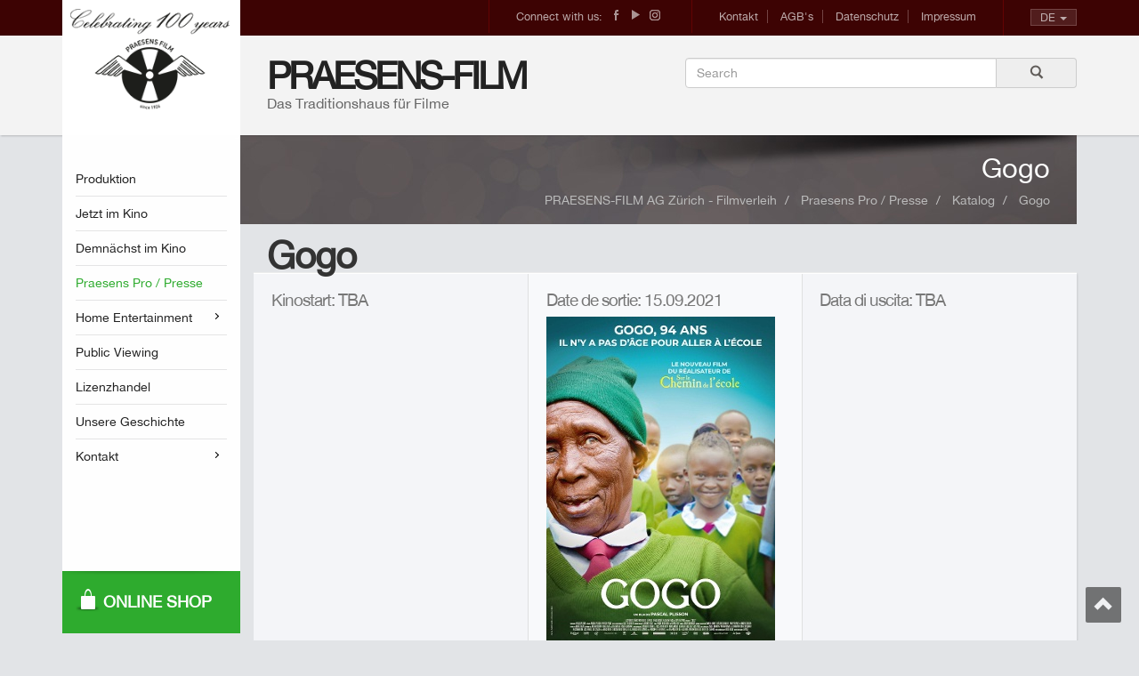

--- FILE ---
content_type: text/html;charset=UTF-8
request_url: https://www.praesens.com/praesens-pro-presse/katalog/gogo/
body_size: 10448
content:
<!DOCTYPE html>
	<html lang="en">
	<!--[if IE 7]><html lang="en" class="ie7"><![endif]-->
	<!--[if IE 8]><html lang="en" class="ie8"><![endif]-->
	<!--[if IE 9]><html lang="en" class="ie9"><![endif]-->
	<!--[if (gt IE 9)|!(IE)]><html lang="en"><![endif]-->
	<!--[if !IE]><html lang="en"><![endif]-->
		<head><meta name="description" content="Gogo&#x3a;" /><meta name="keywords" content="Gogo" />
			<!-- Google tag (gtag.js) -->
			<script async src="https://www.googletagmanager.com/gtag/js?id=G-W84KJ7PZY9"></script>
			<script>
				window.dataLayer = window.dataLayer || [];
				function gtag(){dataLayer.push(arguments);}
				gtag('js', new Date());

				gtag('config', 'G-W84KJ7PZY9');
			</script>

			<meta charset="utf-8">
			<meta http-equiv="X-UA-Compatible" content="IE=edge">
			<meta name="viewport" content="width=device-width, initial-scale=1, maximum-scale=1, user-scalable=no">
			<meta name="MobileOptimized" content="width"/>
			<meta name="HandheldFriendly" content="true"/>

			<link rel="shortcut icon" href="/themes/Praesens/images/favicon.png">

			<title>Gogo - Das Traditionshaus für Filme</title>

			<meta name="robots" content="all">
			
			

			<!-- Start cookieyes banner --> 
			<script id="cookieyes" type="text/javascript" src="https://cdn-cookieyes.com/client_data/69142e43e91e64a9ac471d9c/script.js"></script> 
			<!-- End cookieyes banner -->

			<!-- Hotjar Tracking Code -->
			

			<!-- Bootstrap core CSS -->
			<link href="/themes/Praesens/dist/css/bootstrap.min.css" rel="stylesheet">

			<!-- Custom styles for this template -->
			<link href="/themes/Praesens/css/custom.css" rel="stylesheet">
			<!-- Custom styles for responsive -->
			<link href="/themes/Praesens/css/responsive.css" rel="stylesheet">

			<!-- Animation styles for this template -->
			<link href="/themes/Praesens/css/animate.css" rel="stylesheet">
			<link href="/themes/Praesens/css/theme-animtae.css" rel="stylesheet">

			<link rel="stylesheet" type="text/css" href="/themes/Praesens/slick/slick.css"/>
			<!-- Add the new slick-theme.css if you want the default styling -->
			<link rel="stylesheet" type="text/css" href="/themes/Praesens/slick/slick-theme.css"/>

			
			<script src="/themes/Praesens/js/jquery.js"></script>
			<script src="/themes/Praesens/../default/js/theme/theme.js"></script>

			<!-- HTML5 shim and Respond.js IE8 support of HTML5 elements and media queries -->
			<!--[if lt IE 9]>
				<script src="libs/html5shiv.js"></script>
				<script src="libs/respond.min.js"></script>
			<![endif]-->

			<script>
				(function () {
					if ("-ms-user-select" in document.documentElement.style && navigator.userAgent.match(/IEMobile\/10\.0/)) {
						var msViewportStyle = document.createElement("style");
						msViewportStyle.appendChild(document.createTextNode("@-ms-viewport{width:auto!important}"));
						document.getElementsByTagName("head")[0].appendChild(msViewportStyle);
					}
				})();
			</script>
	  
<script type="text/javascript" src="/sites/Praesens_DE/js/dist/mura.min.js?v=7.5.2"></script>
<script>
Mura.init({
	loginURL:"?display=login",
	siteid:"Praesens_DE",
	contentid:"E37E42F0-951C-876A-DBC0F2349D69EB07",
	contenthistid:"E1A76935-99CB-4C19-AE9BEDBFD54A9A9F",
	parentid:"FD07F706-9783-C3F6-DC30A27C3E719A58",
	context:"",
	nocache:0,
	assetpath:"/sites/Praesens_DE",
	requirementspath:"https://www.praesens.com/core/externals",
	themepath:"/themes/Praesens",
	rb:"de",
	reCAPTCHALanguage:"",
	preloaderMarkup: "\x3Ci\x20class\x3D\x22mura\x2Dpreloader\x20fa\x20fa\x2Drefresh\x20fa\x2Dspin\x22\x3E\x3C\x2Fi\x3E",
	mobileformat: false,
	windowdocumentdomain: "",
	layoutmanager:true,
	type:"Page",
	subtype:"Movie",
	queueObjects: true,
	dtExample:"10.11.2024",
dtCh:".",
dtFormat:[1,0,2],
dtLocale:"de-CH"
});
</script>
<script src="/sites/Praesens_DE/js/adapter/shadowbox-jquery.min.js" type="text/javascript"></script>
<script src="/sites/Praesens_DE/js/shadowbox.min.js" type="text/javascript"></script>
<script type="text/javascript">
addLoadEvent(function(){
    Shadowbox.init();
});
</script>
<link href="/sites/Praesens_DE/css/shadowbox.min.css" rel="stylesheet" type="text/css" />
  <script type='text/javascript'>
    (function(i,s,o,g,r,a,m){i['GoogleAnalyticsObject']=r;i[r]=i[r]||function(){
    (i[r].q=i[r].q||[]).push(arguments)},i[r].l=1*new Date();a=s.createElement(o),
    m=s.getElementsByTagName(o)[0];a.async=1;a.src=g;m.parentNode.insertBefore(a,m)
    })(window,document,'script','//www.google-analytics.com/analytics.js','ga');

    ga('create', 'UA-15703221-3', 'auto');
    
    ga('send', 'pageview');
  </script>

</head>

	<body>
		










































	

	<!-- Header Section -->
		<header id="header">
				<div id="logo-container" class="container">

						<!-- Main Top Logo -->
						<div id="logo">
								<a href="/"></a>
						</div>

				</div>

				<nav id="top-bar" class="text-right">
						<div class="container">

								<div id="language-options" class="pull-right">
										<a class="selected" href="#" onclick="$('.language-dropdown').toggle();">
												 
																DE
														
												<span class="pull-right caret" ></span>
										</a>
										<div class="language-dropdown animated fadeInDown">
												<a href="http://en.praesens.com/">English</a>
												<a href="http://www.praesens.com/">Deutsch</a>
												<a href="http://fr.praesens.com/">Fran&ccedil;ais</a>
										</div>
								</div><!-- /language-options -->

								<div id="top-links" class="pull-right hidden-xxs240">
									
									
									
									

									
										

										
										
											
										
										<a class="first-child" href="/headNav/kontakt">Kontakt</a>
										
									
										

										
										
										<a class="" href="/headNav/agb-s">AGB's</a>
										
									
										

										
										
										<a class="" href="/headNav/datenschutz">Datenschutz</a>
										
									
										

										
										
											
										
										<a class="last-child" href="/headNav/impressum">Impressum</a>
										
									
								</div><!-- /top-links -->

								<div id="top-social-icons" class="pull-right hidden-xxs">
									<span class="hidden-xs">Connect with us:</span>
									<a href="http://www.facebook.com/praesensfilm" target="_blank"><i class="icon icon-facebook"></i></a>
									<a href="https://www.youtube.com/channel/UCcvpfJavig3bUOuEbx335wQ?view_as=subscriber" target="_blank"><i class="icon icon-youtube"></i></a>
									<a href="https://www.instagram.com/praesensfilm/" target="_blank"><i class="icon icon-instagram"></i></a>
								</div><!-- /top-social-icons -->

						</div>
				</nav><!-- /top-bar -->

				<section id="logo-searchbar">
						<div class="container">

								<div id="top-search" class="pull-right hidden-xs hidden-xxs">
										<form class="form-inline" role="form" method="get" action="/search/">
											<div class="form-group">
												<div class="input-group">
													<input type="text" name="keywords" class="form-control" id="search-input" placeholder="Search" value="">
													<label class="input-group-addon"><a href="#"><i class="icon icon-search"></i></a></label>
												</div>
											</div>
										</form>
								</div><!-- /top-searchbox -->

								<div class="navbar-toggle">
										<a href="#" onclick="$('.navbar-wrapper').toggle();">
											<div class="icon-bars">
												<span class="icon-bar"></span>
												<span class="icon-bar"></span>
												<span class="icon-bar"></span>
											</div>
										</a>
								</div>

								<div id="logo-name">
										<strong><a href="/">PRAESENS-FILM</a></strong>
										<small>Das Traditionshaus f&uuml;r Filme</small>
								</div>

						</div>
				</section>
		</header>
		<!-- /Header Section -->


		<section id="main-carousel">
			<div class="container">
				<div class="row">
					<div class="col-xs-12">
						<div id="subpage-content" class="clearfix">
				
								<!-- Navigation Menus -->
								
	<div class="navbar-wrapper animated fadeInDown">
		<!-- Searchbox showed on small screen -->
		<form id="search-xs" class="form-inline" role="form" method="get" action="/search/">
		<div class="form-group">
			<div class="input-group">
			 <input type="text" name="keywords" class="form-control" id="Text1" placeholder="Search" value="">
			<label class="input-group-addon"><a href="#"><i class="icon icon-search"></i></a></label>
			</div>
		</div>
		</form>
		<!-- Main Nav -->
			<nav id="navbar">
					

			

			
			
			

			
				
				
				<ul id="navPrimary" class="list-unstyled">
			
			<li class="first"><a href="/produktion/">Produktion</a></li>
			
			
			

			
			<li><a href="/jetzt-im-kino/">Jetzt im Kino</a></li>
			
			
			

			
			<li><a href="/demnaechst-im-kino/">Demnächst im Kino</a></li>
			
			
			

			
			<li class="active"><a href="/praesens-pro-presse/" class="active" >Praesens Pro / Presse</a></li>
			
			
			

			
			<li class="dropdown"><a href="/home-entertainment/" class="dropdown-toggle">Home Entertainment</a>
				
	        <div class="dropdown-menu">
						
						
						
							
	          	<a class="dropdown-item" href="/home-entertainment/dvd-haendler/">DVD H&auml;ndler</a>
						
						
						
						
							
	          	<a class="dropdown-item" href="/home-entertainment/dvd-online-shop/">DVD Online Shop</a>
						
						
						
						
							
	          	<a class="dropdown-item" href="/home-entertainment/vod/">VOD</a>
						
						
	        </div>
				
			</li>
			
			
			

			
			<li><a href="/public-viewing/">Public Viewing</a></li>
			
			
			

			
			<li><a href="/lizenzhandel/">Lizenzhandel</a></li>
			
			
			

			
			<li><a href="/unsere-geschichte/">Unsere Geschichte</a></li>
			
			
			

			
			<li class="last dropdown"><a href="/kontakt/" class="dropdown-toggle">Kontakt</a>
				
	        <div class="dropdown-menu">
						
						
						
							
	          	<a class="dropdown-item" href="/kontakt/team/">Team</a>
						
						
	        </div>
				
			</li>
			
			</ul>
			
			</nav>

			

			
			

			

			

			
				 
						
					

				
				
			

			
				<div id="menu-shopnow">
					<a target="_blank" href="https://www.cede.ch/praesens">
						<i class="icon icon-bag"></i> Online Shop
					</a>
				</div>
			


	</div>

								<!-- /Navigation Menus -->
								
								<div class="sub-page clearfix">
									<div id="sub-banner" class="text-right">
										<!-- Subpage Big Title -->
										<h4 class="subpage-title">Gogo</h4>

										<!-- breadcrumb -->
										<ol itemscope itemtype="http://schema.org/BreadcrumbList" id="breadcrumb" class="mura-breadcrumb breadcrumb">
					
						
							<li itemprop="itemListElement" itemscope itemtype="http://schema.org/ListItem" class="first breadcrumb-item">
								
								<a itemprop="item" href="/"><span itemprop="name">PRAESENS-FILM AG Zürich - Filmverleih</span></a>
									
									<meta itemprop="position" content="1" />
							</li>
						
					
						
							<li itemprop="itemListElement" itemscope itemtype="http://schema.org/ListItem" class="breadcrumb-item">
								
								<a itemprop="item" href="/praesens-pro-presse/"><span itemprop="name">Praesens Pro / Presse</span></a>
									
									<meta itemprop="position" content="2" />
							</li>
						
					
						
							<li itemprop="itemListElement" itemscope itemtype="http://schema.org/ListItem" class="breadcrumb-item">
								
								<a itemprop="item" href="/praesens-pro-presse/katalog/"><span itemprop="name">Katalog</span></a>
									
									<meta itemprop="position" content="3" />
							</li>
						
					
						
							<li itemprop="itemListElement" itemscope itemtype="http://schema.org/ListItem" class="last breadcrumb-item active">
								
								<a itemprop="item" href="/praesens-pro-presse/katalog/gogo/"><span itemprop="name">Gogo</span></a>
								<meta itemprop="position" content="4" />
							</li>
						
					
				</ol>                     
									</div>

									<!-- sub-content -->
									<div class="sub-content movie-content clearfix">
											<!-- Movie Title -->
											<div class="clearfix">                                    
												<!-- Big Title -->
												
												<h4 class="page-header">Gogo </h4>

												<!-- Sharing Buttons -->
												<div class="pull-right"><div class="addthis_native_toolbox"></div></div>
											</div>
											<!-- /Movie Title -->
											
											
												
												
												


												                 
												<!-- Three Languages -->
												<div id="three-languages" class="white-box clearfix">
													
														
														
														

														
														
														

														<div class="tlang-item">                                                            
															<h4 class="sub-title">
																
																
																
																
																<div class="small">
																	
																		
																			Kinostart: 
																			TBA
																		
																	
																	&nbsp;
																</div>
															</h4>
															
															<div class="tlang-photo">
																
															</div>
															<div class="tlang-files">
																	<ul class="list-unstyled">
																		
																	</ul>
															</div>
														</div><!-- /tlang-item -->
													
														
														
														

														
														
														

														<div class="tlang-item second-item">                                                            
															<h4 class="sub-title">
																
																
																
																
																<div class="small">
																	
																		
																			Date de sortie: 
																			15.09.2021
																		
																	
																	&nbsp;
																</div>
															</h4>
															
																
																
															
															<div class="tlang-photo">
																
																	<img src="/sites/Praesens_DE/cache/file/7C09FCDD-11E4-4994-A43DD0C479216612_W257_H367.jpg" class="img-responsive animated fadeInUp" alt="" />
																
															</div>
															<div class="tlang-files">
																	<ul class="list-unstyled">
																		
																			
																			
																				<li><i class="icon icon-pdf"></i> <a href="/praesens-pro-presse/katalog/gogo/regional/fr/gogo-dossier-pedagogique-fr/" target="_blank">GOGO - dossier pédagogique (fr)</a></li>
																			
																		
																			
																			
																				<li><i class="icon icon-pdf"></i> <a href="/praesens-pro-presse/katalog/gogo/regional/fr/gogo-dossier-de-presse-fr/" target="_blank">GOGO - dossier de presse (fr)</a></li>
																			
																		
																			
																			
																				<li><i class="icon icon-jpg"></i> <a href="/sites/Praesens_DE/cache/file/D4747780-D08F-4A68-81F6302632703842_source.jpg" target="_blank">Gogo - Affiche</a></li>
																			
																		
																	</ul>
															</div>
														</div><!-- /tlang-item -->
													
														
														
														

														
														
														

														<div class="tlang-item">                                                            
															<h4 class="sub-title">
																
																
																
																
																<div class="small">
																	
																		
																			Data di uscita: 
																			TBA
																		
																	
																	&nbsp;
																</div>
															</h4>
															
															<div class="tlang-photo">
																
															</div>
															<div class="tlang-files">
																	<ul class="list-unstyled">
																		
																	</ul>
															</div>
														</div><!-- /tlang-item -->
													
												</div><!-- /tlang-item -->                    
												<!-- /Three Languages -->
											

											<!-- Synopsis -->
											
	
	
	
	
	
	
	
	  
		<div id="movie-synopsis" class="white-box">
				<!-- Nav tabs -->
				<ul class="nav nav-tabs" role="tablist">
					
					
						
						<li role="presentation" class="active"><a href="#tab-fr" aria-controls="francais" role="tab" data-toggle="tab">Francais</a></li>
					
					
					
						
						<li role="presentation" class=""><a href="#tab-en" aria-controls="english" role="tab" data-toggle="tab">English</a></li>
					
				</ul>
				<!-- /Nav tabs -->

				<div class="tab-content">
					
					
						<div role="tabpanel" class="tab-pane fade in active" id="tab-fr">
							<h4 class="sub-title">Gogo</h4>
							<p>&Agrave; 94 ans, Gogo int&egrave;gre l&rsquo;&eacute;cole de son village et devient la plus vieille &eacute;coli&egrave;re du monde. M&egrave;re de trois enfants, sage-femme depuis 75 ans, elle partage aujourd&rsquo;hui les bancs de l&rsquo;&eacute;cole avec des ma&icirc;tresses et des &eacute;l&egrave;ves qu&rsquo;elle a fait na&icirc;tre. Encourag&eacute;e par ses 54 arri&egrave;re-petits-enfants et l&rsquo;&eacute;cole tout enti&egrave;re, la doyenne des &eacute;coli&egrave;res se lance un d&eacute;fi : r&eacute;ussir son examen de fin de primaire et prouver qu&rsquo;il n&rsquo;y a pas d&rsquo;&acirc;ge pour apprendre !</p>
						</div>
					
					
					
						<div role="tabpanel" class="tab-pane fade " id="tab-en">
							<h4 class="sub-title">Gogo</h4>
							<p>Priscilla Sitieni, aka Gogo, lives in heart of the Rift Valley, North West Kenya. She is 94 years old and the oldest primary school pupil. This academic year in the village of Ndalat will be unlike any other. Now in her final year at primary school, Gogo wants to achieve the goal of a lifetime: to pass her exams and obtain her diploma. Encouraged by Myriam, Tracy, her 54 great-grandchildren and the entire school, will this doyenne of pupils become the doyenne of graduates ?</p>
						</div>
					
				</div>
		</div>
	
	<script type="text/javascript">
		jQuery(function() {
			jQuery('.nav-tabs a[href="#tab-www"]').tab('show');
		});
	</script>


											<!-- /Synopsis -->

											<!-- Quotes -->
											


	

	
	

	
		
		
		
		

		
		

		
	
	<script type="text/javascript">
		jQuery(function() {
			jQuery('.nav-tabs a[href="#quotes-www"]').tab('show');
		});
	</script>


	
											<!-- /Quotes -->

											<!-- Infos -->
											

  <style>
    .dl-horizontal dt { text-align: left; }
  </style>
  <div id="cast-crew" class="white-box">
      <div class="row">
          <div id="movie-crew" class="col-md-6">
              <h4 class="sub-title">Infos</h4>
              <hr class="bold-dark-line" />

              <dl class="dl-horizontal">
                <dt><span class="cast-crew-lbl">A film by:</span></dt>
                <dd><strong>Pascal Plisson</strong></dd>
                <dt><span class="cast-crew-lbl">Cast:</span></dt>
                <dd><strong></strong></dd>
                <dt><span class="cast-crew-lbl">Year:</span></dt>
                <dd><strong>2019</strong></dd>
                <dt><span class="cast-crew-lbl">Duration:</span></dt>
                <dd><strong>87 min</strong></dd>
                <dt><span class="cast-crew-lbl">Country:</span></dt>
                <dd><strong>France</strong></dd>
                <dt><span class="cast-crew-lbl">Image:</span></dt>
                <dd><strong></strong></dd>
              </dl>

              
          </div>
          <div id="movie-detail" class="col-md-6">
              <h4 class="sub-title">&nbsp;</h4>
              <hr class="bold-dark-line" />

               <dl class="dl-horizontal">
                <dt><span class="cast-crew-lbl">Genre:</span></dt>
                <dd><strong>Documentary</strong></dd>
                <dt><span class="cast-crew-lbl">Language:</span></dt>
                <dd><strong>English, Swahili</strong></dd>
                <dt><span class="cast-crew-lbl">Subtitles:</span></dt>
                <dd><strong>French</strong></dd>
                <dt><span class="cast-crew-lbl">Sound:</span></dt>
                <dd><strong>5.1</strong></dd>
                <dt><span class="cast-crew-lbl">Age:</span></dt>
                <dd><strong>6</strong></dd>
                <dt><span class="cast-crew-lbl">Suisa Nr.:</span></dt>
                <dd><strong>1013.284</strong></dd>
              </dl>
              
          </div>
      </div>
  </div>


											<!-- /Infos -->

											<!-- Trailer + Picture -->
											<div id="movie-trailer-picture" class="white-box">
												<!-- Trailer -->
												

  
  
  
    
      
    
  
    
  
    
  
    
  
    
  
    
  
    
  

  
    <div id="movie-trailer" class="clearfix">
      <h4 class="sub-title">Trailers</h4>
      <div class="panel-group" id="accordion" role="tablist" aria-multiselectable="true">
                   
          <div class="panel panel-default">
            <div class="panel-heading active" role="tab" id="heading1">
              <h4 class="panel-title">
                <a data-toggle="collapse" data-parent="#accordion" href="#collapse1" aria-expanded="true" aria-controls="collapse1">
                  GOGO - Trailer OVdf <span><i class="arrow"></i></span>
                </a>
              </h4>
            </div>
            <div id="collapse1" class="panel-collapse collapse in" role="tabpanel" aria-labelledby="heading1">
              <div class="panel-body text-center video-wrapper" style="background-image: url('/sites/Praesens_DE/cache/file/E3C50B21-921C-9C93-0ABEF035C4C8454D.jpg');">
                <div class="play-video-icon"></div>
                <iframe width="100%" height="460" data-src="https://www.youtube.com/embed/aK_neq5Gubo" frameborder="0" allow="accelerometer; autoplay; clipboard-write; encrypted-media; gyroscope; picture-in-picture; web-share" referrerpolicy="strict-origin-when-cross-origin"  allowfullscreen></iframe>
              </div>
            </div>
          </div><!-- /item -->
        
      </div>
    </div>
  


<script>
  $(document).ready(function(){
    // dsg => load vimeo video not before user interacts with the poster image

    $('.video-wrapper').on('click', function(){
      var $this = $(this),
          $iframe = $this.find('iframe'),
          $playVideoIcon = $this.find('.play-video-icon'),
          $src = $iframe.attr('data-src');

      $iframe.attr('src', $src);
      //$this.css('background-image', 'none');
      $playVideoIcon.hide();
      if ($src.indexOf('youtube') > -1) {
        // play youtube video automatically
        $iframe.attr('src', $src + '?autoplay=1');
      }
    
      if ($src.indexOf('vimeo') > -1) {
        // Load Vimeo Player API script dynamically
        var vimeoPlayerScript = document.createElement('script');
        vimeoPlayerScript.src = 'https://player.vimeo.com/api/player.js';
        vimeoPlayerScript.onload = function() {
          // Script is loaded, create and play the Vimeo video
          var iframe = $iframe[0];
          var player = new Vimeo.Player(iframe);
          // Play vimeo video automatically
          player.play();
        };
        document.body.appendChild(vimeoPlayerScript);
      }
    });

    $('.panel-heading').on('click', function() {
      $('.video-wrapper').each(function(){
          var $this = $(this),
              $iframe = $this.find('iframe'),
              $playVideoIcon = $this.find('.play-video-icon'),
              $src = $iframe.attr('data-src');

          if($iframe[0].hasAttribute('src')) {
            if ($src.indexOf('youtube') > -1) {
              $iframe.removeAttr('src');
              $playVideoIcon.show();
            }            
          }
        });
      });

  });
</script>
												<!-- /Trailer -->

												<!-- Pictures -->                           
												


  

  
    
    
      <div id="movie-picture" class="clearfix">
          <h4 class="sub-title">Pictures</h4>
          <div id="movie-picture-carousel" class="carousel slide" data-ride="carousel" data-interval="false">
              <div class="carousel-inner" role="listbox">                      
                  <div class="item active">
                    
                    
                    

                    
                      

                      


                      <div class="movie-picture-item">
                          <div class="movie-picture-photo">
                              <a class="fancybox" rel="group" href="/sites/Praesens_DE/cache/file/BD6E2AC5-C4EC-44DA-B49EBF895A3EBB5B.jpg"><img src="/sites/Praesens_DE/cache/file/BD6E2AC5-C4EC-44DA-B49EBF895A3EBB5B_W267_H150.jpg" class="img-responsive" alt="DVD Cover" /></a>
                          </div>
                          <div class="movie-picture-desc">
                              <small class="title">
                                <a href="/sites/Praesens_DE/cache/file/BD6E2AC5-C4EC-44DA-B49EBF895A3EBB5B.jpg" target="_blank"><span class="glyphicon glyphicon-picture" style="margin-right:5px;"></span>Gogo (7)</a>
                                <br/>
                                <a href="/sites/Praesens_DE/cache/file/BD6E2AC5-C4EC-44DA-B49EBF895A3EBB5B_source.jpg" download="Gogo (7).jpg"><span class="glyphicon glyphicon-download" style="margin-right:5px;"></span>Download</a>
                              </small><br/>
                              
                          </div>
                      </div><!-- /movie-picture-item -->
                    
                      

                      


                      <div class="movie-picture-item">
                          <div class="movie-picture-photo">
                              <a class="fancybox" rel="group" href="/sites/Praesens_DE/cache/file/853298FF-1756-4D4D-B2A3294081393B28.jpg"><img src="/sites/Praesens_DE/cache/file/853298FF-1756-4D4D-B2A3294081393B28_W267_H150.jpg" class="img-responsive" alt="DVD Cover" /></a>
                          </div>
                          <div class="movie-picture-desc">
                              <small class="title">
                                <a href="/sites/Praesens_DE/cache/file/853298FF-1756-4D4D-B2A3294081393B28.jpg" target="_blank"><span class="glyphicon glyphicon-picture" style="margin-right:5px;"></span>Gogo (8)</a>
                                <br/>
                                <a href="/sites/Praesens_DE/cache/file/853298FF-1756-4D4D-B2A3294081393B28_source.jpg" download="Gogo (8).jpg"><span class="glyphicon glyphicon-download" style="margin-right:5px;"></span>Download</a>
                              </small><br/>
                              
                          </div>
                      </div><!-- /movie-picture-item -->
                    
                      

                      


                      <div class="movie-picture-item">
                          <div class="movie-picture-photo">
                              <a class="fancybox" rel="group" href="/sites/Praesens_DE/cache/file/95DA31CB-0406-438F-B7013C4D402BF6A8.jpg"><img src="/sites/Praesens_DE/cache/file/95DA31CB-0406-438F-B7013C4D402BF6A8_W267_H150.jpg" class="img-responsive" alt="DVD Cover" /></a>
                          </div>
                          <div class="movie-picture-desc">
                              <small class="title">
                                <a href="/sites/Praesens_DE/cache/file/95DA31CB-0406-438F-B7013C4D402BF6A8.jpg" target="_blank"><span class="glyphicon glyphicon-picture" style="margin-right:5px;"></span>Gogo (9)</a>
                                <br/>
                                <a href="/sites/Praesens_DE/cache/file/95DA31CB-0406-438F-B7013C4D402BF6A8_source.jpg" download="Gogo (9).jpg"><span class="glyphicon glyphicon-download" style="margin-right:5px;"></span>Download</a>
                              </small><br/>
                              
                          </div>
                      </div><!-- /movie-picture-item -->
                                                                 
                  </div><!-- /active item -->
              </div>

              <a class="left carousel-control" href="#movie-picture-carousel" role="button" data-slide="prev">
                  <span class="glyphicon glyphicon-chevron-left"></span>
                  <span class="sr-only">Previous</span>
              </a>
              <a class="right carousel-control" href="#movie-picture-carousel" role="button" data-slide="next">
                  <span class="glyphicon glyphicon-chevron-right"></span>
                  <span class="sr-only">Next</span>
              </a>

          </div>                                                                        
      </div>
    
  


												<!-- /Pictures -->
											</div> 
											<!-- /Trailer + Picture -->
									</div>
									<!-- /sub-content -->
								</div>
							 
						</div>
					</div>
				</div>
			</div>
		</section>
		<!-- /Carousel -->
	 
		<!-- Footer Widget Section -->

	<footer>
		<div class="container">
			<div class="row">
				<div class="col-md-8">
					<nav id="footer-links">
						
						
						
						
						
							
							
							
								
							
							<a class="first-child" href="/headnav/kontakt">Kontakt</a>
							
						
							
							
							
							<a class="" href="/headnav/agb-s">AGB's</a>
							
						
							
							
							
							<a class="" href="/headnav/datenschutz">Datenschutz</a>
							
						
							
							
							
								
							
							<a class="last-child" href="/headnav/impressum">Impressum</a>
							
						
					</nav>

					<div id="copyright">
						<nav>
							<a class="first-child" href="/">Praesens-Film AG</a>
							<a href="https://www.google.ch/maps/dir/47.3539708,8.5573873/M%C3%BCnchhaldenstrasse+10,+Z%C3%BCrich/@47.3539721,8.5551478,17z/data=!3m1!4b1!4m9!4m8!1m1!4e1!1m5!1m1!1s0x479aa7464eec376f:0x9742620ffbfdcf1f!2m2!1d8.557366!2d47.353931" target="_blank" class="last-child">M&uuml;nchhaldenstrasse 10
							Postfach
							CH-8034 Z&uuml;rich</a>
						</nav>
						<p>&copy; 2026 by Praesens-Film. All rights reserved</p>
					</div>
				</div>
				<div class="col-md-4 text-right hidden-xs">
					<div id="footer-logo">
						<a href="/">
							<div class="pull-right">
								<strong>Praesens-Film</strong>
								<small>Das Traditionshaus f&uuml;r Filme</small>
							</div>
							<div class="icon icon-logo pull-right"></div>
						</a>
					</div>
				</div>
			</div>
		</div>
	</footer>

<script>
	/* navigation handling: start */
	(function($) {
		$(function() {
			var $li = $('#navPrimary > li.active');
			//$('ul', $li).clone().addClass('clone').appendTo($li); no clone required, since the dropdown replaces it's functionality
			$('ul', $li).addClass('clone').appendTo($li);
		});
	})(jQuery);
	/* navigation handling: end */
</script>
<!-- /Footer Widget Section -->

		<a href="#" title="Go Top" class="page_scrollup" style="display: inline;"><span class="glyphicon glyphicon-chevron-up"></span></a>

		<!-- Bootstrap core JavaScript
		================================================== -->
		<!-- Placed at the end of the document so the pages load faster -->
		<!-- Bootstrap core JavaScript
		================================================== -->
		<!-- Placed at the end of the document so the pages load faster -->
		<script src="/themes/Praesens/js/jquery.js"></script>  
		<script src="/themes/Praesens/dist/js/bootstrap.min.js"></script>
		<script src="/themes/Praesens/js/jquery-migrate.min.js"></script>
		
		<!-- Fix Video Embeded Reponsive -->
		<script src="/themes/Praesens/js/jquery.fitvids.js"></script>  

		<script>
			// adding a active class to the open accordion title
			$('#accordion').on('show.bs.collapse', function (e) {
				$(e.target).prev('.panel-heading').addClass('active');
			}).on('hide.bs.collapse', function (e) {
				$(e.target).prev('.panel-heading').removeClass('active');   
				
				var src = $(e.target).find('iframe').attr('src');

				$(e.target).find('iframe').attr('src', '');
				$(e.target).find('iframe').attr('src', src);
			});
			$(function() {
				$('#navPraesensProPress > a').addClass('active');
				$('#navPraesensProPresse > a').addClass('active');
				$('a[href*="//de."]', '#breadcrumb').attr('href', function() {
					var href = $(this).attr('href');
					return href.replace('//de.', '//www.');
				});
				
			});
		</script>    
		
		<!-- Load Fancy Box to view Pictures -->
		<script src="/themes/Praesens/js/jquery.fancybox.pack.js"></script>  
		<link rel="stylesheet" type="text/css" href="/themes/Praesens/css/fancybox.css?v=2.1.5" media="screen" />
		
		<!-- Customed script for this theme -->
		<script src="/themes/Praesens/js/theme_script.js"></script>
	
		<!-- IE10 viewport hack for Surface/desktop Windows 8 bug -->
		<script src="/themes/Praesens/js/ie10-viewport-bug-workaround.js"></script>
		
	
<script src="//www.praesens.com/core/modules/v1/cta/js/mura.displayobject.cta.min.js" defer="defer"></script>
<script defer="defer" src="/core/modules/v1/gatedasset/assets/js/module.js"></script>
  <script type="text/javascript">

    var _gaq = _gaq || [];
    _gaq.push(['_setAccount', 'UA-15703221-3']);
    _gaq.push(['_trackPageview']);

    (function() {
      var ga = document.createElement('script'); ga.type = 'text/javascript'; ga.async = true;
      ga.src = ('https:' == document.location.protocol ? 'https://ssl' : 'http://www') + '.google-analytics.com/ga.js';
      var s = document.getElementsByTagName('script')[0]; s.parentNode.insertBefore(ga, s);
    })();

  </script>

</body>

--- FILE ---
content_type: text/css
request_url: https://www.praesens.com/themes/Praesens/css/responsive.css
body_size: 2430
content:
@media (min-width:1367px){}
@media (min-width:992px) and (max-width:1199px){#home-banner .carousel-caption{left:57%;top:6%;right:5%;}
#home-banner .carousel-caption h1{font-size:4em;}
.sub-page .sub-content{padding-top:15px;padding-left:15px;}
header #logo-searchbar #top-search .input-group{width:340px !important;}
}
@media (min-width:768px) and (max-width:991px){header #logo{height:126px;}
header #logo a{margin-top:22px;}
header #logo-searchbar{padding:15px 0px;}
header #logo-searchbar #logo-name strong{font-size:2.2em;line-height:1em;letter-spacing:-1px;}
header #logo-searchbar #logo-name small{font-size:16px;}
#home-banner .carousel-inner > .item > img{top:14%;left:5%;max-width:250px;}
#home-banner .carousel-caption{left:57%;top:6%;right:5%;}
#home-banner .carousel-caption h1{font-size:2.5em;}
#home-banner .carousel-caption p{height:160px;overflow:hidden;line-height:1.3em;}
#home-banner .carousel .item .sub-title{display:none;visibility:hidden;}
section#demnachst-intro #home-short-intro p{line-height:1.2em;}
.sub-page .sub-content{padding-top:15px;padding-left:15px;}
#movie-trailer .panel-default>.panel-heading+.panel-collapse>.panel-body{padding:0px;}
header #logo-searchbar #top-search .input-group{width:220px !important;}
}
@media (max-width:767px){header #logo{left:15px;width:80px;height:126px;background:none;}
header #logo a{position:relative;top:10px;}
header #language-options,
header #top-links,
header #top-social-icons{padding-left:0;border-left:0;}
header #top-links,
header #top-social-icons{padding-right:0;}
header #logo-searchbar{padding:15px 0px;}
header #logo-searchbar #logo-name{padding-left:90px;}
header #logo-searchbar #logo-name strong{font-size:2.2em;line-height:1em;letter-spacing:-1px;}
header #logo-searchbar #logo-name small{font-size:16px;}
.navbar-toggle{margin:0;margin-right:-15px;}
.navbar-toggle .icon-bars{}
.navbar-toggle .icon-bars .icon-bar{background-color:#2eab2e;}
#search-xs{display:block;visibility:visible;padding-bottom:0;}
#search-xs .form-group{}
.navbar-wrapper #navbar{height:355px;margin-bottom:80px;overflow:auto;padding-bottom:0;}
.navbar-wrapper #navbar,
.navbar-wrapper #navbar ul{padding-top:0px;}
.navbar-wrapper #navbar ul li:last-child{border:0;}
.navbar-wrapper #navbar ul ul{position:relative !important;display:block;box-shadow:none;height:auto;}
.navbar-wrapper #navbar ul li.dropdown ul,
.navbar-wrapper #navbar ul li.dropdown ul li{position:relative !important;display:block !important;left:0% !important;top:0;height:auto !important;box-shadow:none !important;}
.navbar-wrapper #navbar ul li.dropdown ul{border-top:solid 1px #e5e5e5;}
.navbar-wrapper #navbar ul li.dropdown ul li a{left:0;top:0;position:relative !important;display:block !important;visibility:visible !important;color:#333;background-color:#fff;padding-left:30px !important;}
.navbar-wrapper #navbar ul .dropdown>a::after{-webkit-transform:rotate(135deg);-ms-transform:rotate(135deg);-moz-transform:rotate(135deg);-o-transform:rotate(135deg);}
.navbar-wrapper{display:none;z-index:9999;right:0px;left:auto;width:250px;height:auto !important;}
.navbar-wrapper #menu-shopnow{width:250px;}
#main-carousel .container{padding-left:0;padding-right:0;overflow:hidden;}
#home-banner{min-height:500px;padding-left:0px;}
#home-banner .carousel-inner > .item > img{left:5%;max-width:280px;}
#home-banner .carousel-caption{left:55%;top:6%;right:5%;}
#home-banner .carousel-caption h1{font-size:2.5em;}
#home-banner .carousel-caption p{line-height:1.8em;}
#home-banner .carousel .item .sub-title{display:none;visibility:hidden;}
#demnachst-in-kino #kino-carousel .carousel-control .glyphicon-chevron-left,
#demnachst-in-kino #kino-carousel .carousel-control .glyphicon-chevron-right,
#demnachst-in-kino #kino-carousel .carousel-control .icon-prev,
#demnachst-in-kino #kino-carousel .carousel-control .icon-next,
#movie-picture #movie-picture-carousel .carousel-control .glyphicon-chevron-left,
#movie-picture #movie-picture-carousel .carousel-control .glyphicon-chevron-right,
#movie-picture #movie-picture-carousel .carousel-control .icon-prev,
#movie-picture #movie-picture-carousel .carousel-control .icon-next{line-height:0em;}
section#demnachst-intro{padding-bottom:40px;}
section#old-movies{padding:40px 0px;}
section#dvd-bluray-chart{padding-bottom:15px;}
footer .text-right{text-align:left;}
footer #footer-logo{}
footer #footer-logo strong,
footer #footer-logo small{clear:both;display:block;}
footer #footer-logo small{padding-left:15px;}
#subpage-content .navbar-wrapper:after{content:'';}
#subpage-content{min-height:650px;padding-left:0px;}
.sub-page #sub-banner{padding-right:15px;}
.sub-page .sub-content{padding:30px;}
.sub-page .sub-content h4{margin-left:-30px;}
.sub-page .sub-content.movie-content{padding-right:15px;}
#movie-trailer .panel-default>.panel-heading+.panel-collapse>.panel-body{padding:0px;}
.sub-page .sub-content.movie-content #cast-crew .cast-crew-lbl{min-width:30%;}
}
@media (min-width:500px) and (max-width:767px){#home-banner{min-height:500px;padding-left:0px;}
#home-banner .carousel-inner > .item > img{top:10%;left:5%;max-width:280px;}
#home-banner .carousel-caption{left:55%;top:2%;right:5%;}
#home-banner .carousel-caption h1{font-size:2.5em;}
#home-banner .carousel-caption h1 small{font-size:0.4em;}
#home-banner .carousel-caption p{line-height:1.8em;height:45%;overflow:hidden;}
#home-banner .carousel .item .sub-title{display:none;visibility:hidden;}
#demnachst-in-kino .kino-item .kino-badge{top:52%;right:0%;}
section#old-movies .old-movie-item .old-movie-item-title{padding:15px 15px;height:80px;}
.sub-page .white-box .nav-tabs{width:400px;}
#three-languages .sub-title{font-size:1.5em;}
}
@media (max-width:480px){.hidden-xxs{display:none !important;visibility:hidden !important;}
header #logo{left:10px;width:70px;}
header #logo-searchbar #logo-name{padding-left:75px;}
header #logo-searchbar #logo-name strong{font-size:1.5em;}
header #logo-searchbar #logo-name small{font-size:0.9em;}

header #top-links a,
header #top-links a:link,
header #top-links a:visited{padding-left:5px;padding-right:7px;}
#home-banner{background-color:#3b3737;color:#fff;min-height:500px;}
#home-banner-outter{padding-bottom:45px;background:url(../images/banner_shadow.png) no-repeat bottom left;}
#home-banner .carousel{height:610px;margin-bottom:0px;}
#home-banner .carousel .item{height:610px;}
#home-banner .carousel-inner > .item > img{left:auto;top:15px;right:5%;max-width:230px;}
#home-banner .carousel-caption{left:5%;top:51%;right:5%;text-align:center;}
#home-banner .carousel-caption p{height:60px;overflow:hidden;line-height:1.5em;}
#home-banner .carousel .item .sub-title{bottom:60%;left:-15%;display:inline-block;visibility:visible;}
#demnachst-in-kino .kino-item{float:none;display:block;width:100%;margin-right:0%;margin-bottom:1em;}
#demnachst-in-kino .kino-item .kino-item-desc{max-height:none;overflow:visible;}
#demnachst-in-kino #kino-carousel .carousel-control,
#movie-picture #movie-picture-carousel .carousel-control{background:none;width:30px;height:30px;top:-35px;}
#demnachst-in-kino #kino-carousel .carousel-control.left,
#movie-picture #movie-picture-carousel .carousel-control.left{left:auto;right:31px !important;}
section#old-movies .old-movie-item{float:none;display:block;width:100%;margin-right:0%;margin-bottom:1em;}
section#old-movies .old-movie-item .old-movie-item-photo{}
section#old-movies .old-movie-item .old-movie-item-title{padding:15px 15px;}
section#old-movies .old-movie-item .old-movie-item-title strong{font-size:1.3em;font-weight:bold;text-transform:uppercase;}
section#dvd-bluray-chart .chart-item{float:none;display:block;width:100%;max-width:270px;margin-right:0%;margin-bottom:0em;margin-left:auto !important;margin-right:auto !important;}
footer{text-align:center;}
footer nav{justify-content: center;flex-direction: column;}
footer nav a{padding:5px 0;border-right:none;}
footer #footer-logo strong{font-size:1.8em;letter-spacing:-1px;}
footer #footer-logo small{font-size:1em;}
.page_scrollup{right:0;bottom:0;}
.sub-page #sub-banner{min-height:50px;padding-top:15px;padding-right:15px;}
.breadcrumb{padding-top:0;}
.movie-page .breadcrumb{padding-right:15px;padding-top:10px;}
.sub-page .page-header small{font-size:0.5em;display:block;line-height:1.5em;}
.sub-page .sub-content.movie-content .white-box{padding:15px;}
#three-languages .tlang-item{float:none;display:block;width:100%;padding-left:5%;padding-right:5%;margin-bottom:0em;}
#three-languages .tlang-item.second-item{background-color:#f8f9fb;border:0;border-top:solid 1px #dfe0e1;border-bottom:solid 1px #dfe0e1;}
.sub-page .sub-content.movie-content #cast-crew .bold-dark-line{margin-top:5px;margin-bottom:5px;}
.sub-page .white-box .nav-tabs{width:250px;}
.sub-page .white-box .nav-tabs>li>a{padding:7px 11px;}
#movie-trailer .panel-default>.panel-heading+.panel-collapse>.panel-body{padding:0px;}
#movie-picture{padding-top:15px;}
#movie-picture .movie-picture-item{float:none;display:block;width:100%;margin-right:0%;margin-bottom:1em;}
#movie-picture .movie-picture-item .movie-picture-photo{width:100%;max-width:265px;height:auto;max-height:200px;overflow:hidden;}
#movie-picture .movie-picture-item .movie-picture-desc{overflow:visible;}
}
@media screen and (max-width:400px){@-ms-viewport{width:320px;}
}
@media (max-width:320px){.hidden-xxs{display:none !important;visibility:hidden !important;}
}
@media (max-width:310px){.hidden-xxs240{display:none !important;visibility:hidden !important;}
}

--- FILE ---
content_type: image/svg+xml
request_url: https://www.praesens.com/themes/Praesens/images/playbutton.svg
body_size: 359
content:
<svg xmlns="http://www.w3.org/2000/svg" width="575.49" height="575.49" viewBox="0 0 575.49 575.49">
  <path id="Icon_material-play-circle-outline" data-name="Icon material-play-circle-outline" d="M232,418.055l171.747-128.81L232,160.435ZM289.245,3C131.238,3,3,131.238,3,289.245S131.238,575.49,289.245,575.49,575.49,447.252,575.49,289.245,447.252,3,289.245,3Zm0,515.241c-126.234,0-229-102.762-229-229s102.762-229,229-229,229,102.762,229,229S415.479,518.241,289.245,518.241Z" transform="translate(-1.5 -1.5)" fill="#ececec" stroke="rgba(0,0,0,0.72)" stroke-width="3" opacity="0.77"/>
</svg>
